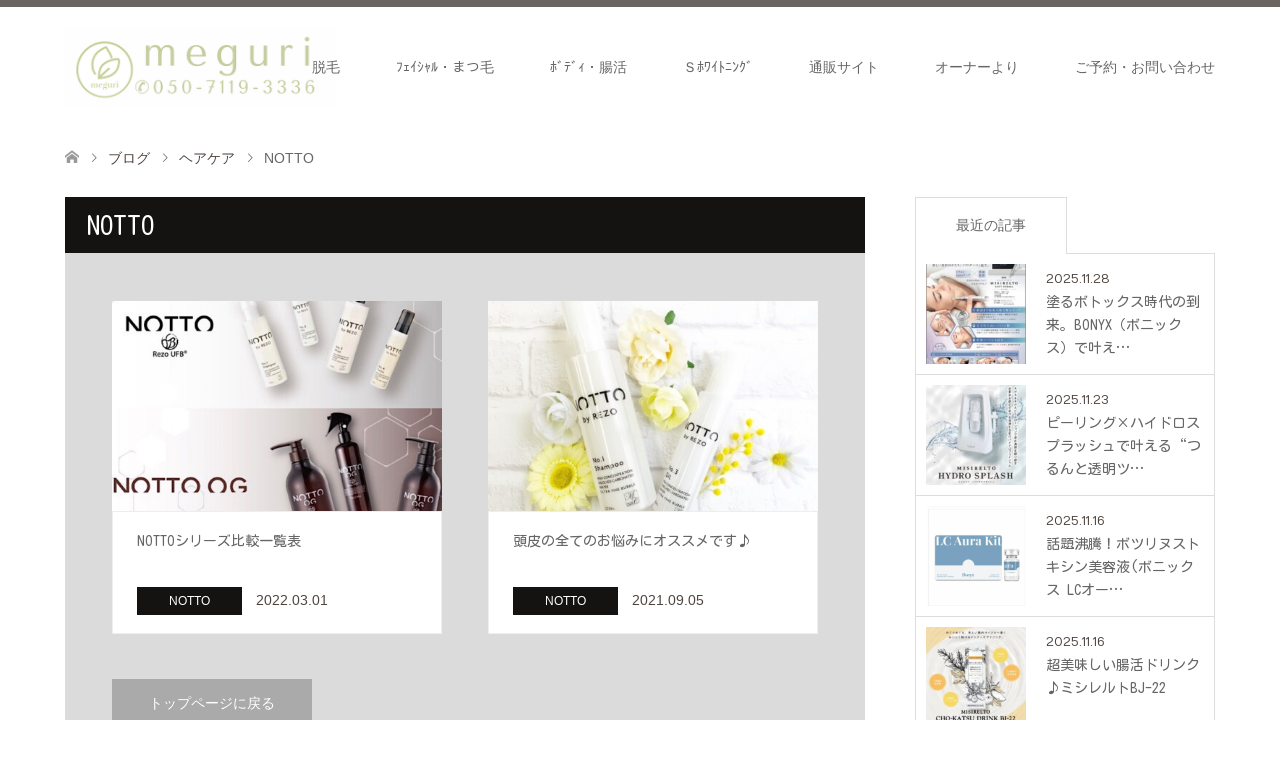

--- FILE ---
content_type: text/html; charset=UTF-8
request_url: https://onkatsu-meguri.com/category/%E3%83%98%E3%82%A2%E3%82%B1%E3%82%A2/notto/
body_size: 13402
content:
<!DOCTYPE html>
<html dir="ltr" lang="ja" prefix="og: https://ogp.me/ns#">
<head prefix="og: http://ogp.me/ns# fb: http://ogp.me/ns/fb#">
<meta charset="UTF-8">
<!--[if IE]><meta http-equiv="X-UA-Compatible" content="IE=edge"><![endif]-->
<meta name="viewport" content="width=device-width">
<title>NOTTO - トータルケア&amp;脱毛サロンmeguri</title>
<meta name="description" content="">
<meta property="og:type" content="blog" />
<meta property="og:url" content="https://onkatsu-meguri.com/category/%E3%83%98%E3%82%A2%E3%82%B1%E3%82%A2/notto/">
<meta property="og:title" content="NOTTOシリーズ比較一覧表" />
<meta property="og:description" content="月に1度のエステをトータルセットでお得に実現" />
<meta property="og:site_name" content="トータルケア&amp;脱毛サロンmeguri" />
<meta property="og:image" content='https://onkatsu-meguri.com/wp/wp-content/uploads/2020/12/image-top.jpg'>
<meta property="og:image:secure_url" content="https://onkatsu-meguri.com/wp/wp-content/uploads/2020/12/image-top.jpg" /> 
<meta property="og:image:width" content="1125" /> 
<meta property="og:image:height" content="746" />
<meta property="fb:app_id" content="585153362442865">
<link rel="pingback" href="https://onkatsu-meguri.com/wp/xmlrpc.php">
<link rel="shortcut icon" href="https://onkatsu-meguri.com/wp/wp-content/uploads/tcd-w/fabicon1.png">

		<!-- All in One SEO 4.9.3 - aioseo.com -->
	<meta name="robots" content="max-image-preview:large" />
	<link rel="canonical" href="https://onkatsu-meguri.com/category/%e3%83%98%e3%82%a2%e3%82%b1%e3%82%a2/notto/" />
	<meta name="generator" content="All in One SEO (AIOSEO) 4.9.3" />
		<script type="application/ld+json" class="aioseo-schema">
			{"@context":"https:\/\/schema.org","@graph":[{"@type":"BreadcrumbList","@id":"https:\/\/onkatsu-meguri.com\/category\/%E3%83%98%E3%82%A2%E3%82%B1%E3%82%A2\/notto\/#breadcrumblist","itemListElement":[{"@type":"ListItem","@id":"https:\/\/onkatsu-meguri.com#listItem","position":1,"name":"\u30db\u30fc\u30e0","item":"https:\/\/onkatsu-meguri.com","nextItem":{"@type":"ListItem","@id":"https:\/\/onkatsu-meguri.com\/category\/%e3%83%98%e3%82%a2%e3%82%b1%e3%82%a2\/#listItem","name":"\u30d8\u30a2\u30b1\u30a2"}},{"@type":"ListItem","@id":"https:\/\/onkatsu-meguri.com\/category\/%e3%83%98%e3%82%a2%e3%82%b1%e3%82%a2\/#listItem","position":2,"name":"\u30d8\u30a2\u30b1\u30a2","item":"https:\/\/onkatsu-meguri.com\/category\/%e3%83%98%e3%82%a2%e3%82%b1%e3%82%a2\/","nextItem":{"@type":"ListItem","@id":"https:\/\/onkatsu-meguri.com\/category\/%e3%83%98%e3%82%a2%e3%82%b1%e3%82%a2\/notto\/#listItem","name":"NOTTO"},"previousItem":{"@type":"ListItem","@id":"https:\/\/onkatsu-meguri.com#listItem","name":"\u30db\u30fc\u30e0"}},{"@type":"ListItem","@id":"https:\/\/onkatsu-meguri.com\/category\/%e3%83%98%e3%82%a2%e3%82%b1%e3%82%a2\/notto\/#listItem","position":3,"name":"NOTTO","previousItem":{"@type":"ListItem","@id":"https:\/\/onkatsu-meguri.com\/category\/%e3%83%98%e3%82%a2%e3%82%b1%e3%82%a2\/#listItem","name":"\u30d8\u30a2\u30b1\u30a2"}}]},{"@type":"CollectionPage","@id":"https:\/\/onkatsu-meguri.com\/category\/%E3%83%98%E3%82%A2%E3%82%B1%E3%82%A2\/notto\/#collectionpage","url":"https:\/\/onkatsu-meguri.com\/category\/%E3%83%98%E3%82%A2%E3%82%B1%E3%82%A2\/notto\/","name":"NOTTO - \u30c8\u30fc\u30bf\u30eb\u30b1\u30a2&\u8131\u6bdb\u30b5\u30ed\u30f3meguri","inLanguage":"ja","isPartOf":{"@id":"https:\/\/onkatsu-meguri.com\/#website"},"breadcrumb":{"@id":"https:\/\/onkatsu-meguri.com\/category\/%E3%83%98%E3%82%A2%E3%82%B1%E3%82%A2\/notto\/#breadcrumblist"}},{"@type":"Organization","@id":"https:\/\/onkatsu-meguri.com\/#organization","name":"\u5ca1\u5c71\u5e02\u5317\u533ameguri","description":"\u6708\u306b1\u5ea6\u306e\u30a8\u30b9\u30c6\u3092\u30c8\u30fc\u30bf\u30eb\u30bb\u30c3\u30c8\u3067\u304a\u5f97\u306b\u5b9f\u73fe","url":"https:\/\/onkatsu-meguri.com\/"},{"@type":"WebSite","@id":"https:\/\/onkatsu-meguri.com\/#website","url":"https:\/\/onkatsu-meguri.com\/","name":"\u30c8\u30fc\u30bf\u30eb\u30b1\u30a2\uff06\u8131\u6bdb\u30b5\u30ed\u30f3meguri","description":"\u6708\u306b1\u5ea6\u306e\u30a8\u30b9\u30c6\u3092\u30c8\u30fc\u30bf\u30eb\u30bb\u30c3\u30c8\u3067\u304a\u5f97\u306b\u5b9f\u73fe","inLanguage":"ja","publisher":{"@id":"https:\/\/onkatsu-meguri.com\/#organization"}}]}
		</script>
		<!-- All in One SEO -->


<!-- Google Tag Manager for WordPress by gtm4wp.com -->
<script data-cfasync="false" data-pagespeed-no-defer>
	var gtm4wp_datalayer_name = "dataLayer";
	var dataLayer = dataLayer || [];
</script>
<!-- End Google Tag Manager for WordPress by gtm4wp.com --><link rel="alternate" type="application/rss+xml" title="トータルケア&amp;脱毛サロンmeguri &raquo; フィード" href="https://onkatsu-meguri.com/feed/" />
<link rel="alternate" type="application/rss+xml" title="トータルケア&amp;脱毛サロンmeguri &raquo; コメントフィード" href="https://onkatsu-meguri.com/comments/feed/" />
<link rel="alternate" type="application/rss+xml" title="トータルケア&amp;脱毛サロンmeguri &raquo; NOTTO カテゴリーのフィード" href="https://onkatsu-meguri.com/category/%e3%83%98%e3%82%a2%e3%82%b1%e3%82%a2/notto/feed/" />
<style id='wp-img-auto-sizes-contain-inline-css' type='text/css'>
img:is([sizes=auto i],[sizes^="auto," i]){contain-intrinsic-size:3000px 1500px}
/*# sourceURL=wp-img-auto-sizes-contain-inline-css */
</style>
<link rel='stylesheet' id='style-css' href='https://onkatsu-meguri.com/wp/wp-content/themes/skin_tcd046/style.css?ver=1.3' type='text/css' media='all' />
<style id='wp-block-library-inline-css' type='text/css'>
:root{--wp-block-synced-color:#7a00df;--wp-block-synced-color--rgb:122,0,223;--wp-bound-block-color:var(--wp-block-synced-color);--wp-editor-canvas-background:#ddd;--wp-admin-theme-color:#007cba;--wp-admin-theme-color--rgb:0,124,186;--wp-admin-theme-color-darker-10:#006ba1;--wp-admin-theme-color-darker-10--rgb:0,107,160.5;--wp-admin-theme-color-darker-20:#005a87;--wp-admin-theme-color-darker-20--rgb:0,90,135;--wp-admin-border-width-focus:2px}@media (min-resolution:192dpi){:root{--wp-admin-border-width-focus:1.5px}}.wp-element-button{cursor:pointer}:root .has-very-light-gray-background-color{background-color:#eee}:root .has-very-dark-gray-background-color{background-color:#313131}:root .has-very-light-gray-color{color:#eee}:root .has-very-dark-gray-color{color:#313131}:root .has-vivid-green-cyan-to-vivid-cyan-blue-gradient-background{background:linear-gradient(135deg,#00d084,#0693e3)}:root .has-purple-crush-gradient-background{background:linear-gradient(135deg,#34e2e4,#4721fb 50%,#ab1dfe)}:root .has-hazy-dawn-gradient-background{background:linear-gradient(135deg,#faaca8,#dad0ec)}:root .has-subdued-olive-gradient-background{background:linear-gradient(135deg,#fafae1,#67a671)}:root .has-atomic-cream-gradient-background{background:linear-gradient(135deg,#fdd79a,#004a59)}:root .has-nightshade-gradient-background{background:linear-gradient(135deg,#330968,#31cdcf)}:root .has-midnight-gradient-background{background:linear-gradient(135deg,#020381,#2874fc)}:root{--wp--preset--font-size--normal:16px;--wp--preset--font-size--huge:42px}.has-regular-font-size{font-size:1em}.has-larger-font-size{font-size:2.625em}.has-normal-font-size{font-size:var(--wp--preset--font-size--normal)}.has-huge-font-size{font-size:var(--wp--preset--font-size--huge)}.has-text-align-center{text-align:center}.has-text-align-left{text-align:left}.has-text-align-right{text-align:right}.has-fit-text{white-space:nowrap!important}#end-resizable-editor-section{display:none}.aligncenter{clear:both}.items-justified-left{justify-content:flex-start}.items-justified-center{justify-content:center}.items-justified-right{justify-content:flex-end}.items-justified-space-between{justify-content:space-between}.screen-reader-text{border:0;clip-path:inset(50%);height:1px;margin:-1px;overflow:hidden;padding:0;position:absolute;width:1px;word-wrap:normal!important}.screen-reader-text:focus{background-color:#ddd;clip-path:none;color:#444;display:block;font-size:1em;height:auto;left:5px;line-height:normal;padding:15px 23px 14px;text-decoration:none;top:5px;width:auto;z-index:100000}html :where(.has-border-color){border-style:solid}html :where([style*=border-top-color]){border-top-style:solid}html :where([style*=border-right-color]){border-right-style:solid}html :where([style*=border-bottom-color]){border-bottom-style:solid}html :where([style*=border-left-color]){border-left-style:solid}html :where([style*=border-width]){border-style:solid}html :where([style*=border-top-width]){border-top-style:solid}html :where([style*=border-right-width]){border-right-style:solid}html :where([style*=border-bottom-width]){border-bottom-style:solid}html :where([style*=border-left-width]){border-left-style:solid}html :where(img[class*=wp-image-]){height:auto;max-width:100%}:where(figure){margin:0 0 1em}html :where(.is-position-sticky){--wp-admin--admin-bar--position-offset:var(--wp-admin--admin-bar--height,0px)}@media screen and (max-width:600px){html :where(.is-position-sticky){--wp-admin--admin-bar--position-offset:0px}}

/*# sourceURL=wp-block-library-inline-css */
</style><style id='global-styles-inline-css' type='text/css'>
:root{--wp--preset--aspect-ratio--square: 1;--wp--preset--aspect-ratio--4-3: 4/3;--wp--preset--aspect-ratio--3-4: 3/4;--wp--preset--aspect-ratio--3-2: 3/2;--wp--preset--aspect-ratio--2-3: 2/3;--wp--preset--aspect-ratio--16-9: 16/9;--wp--preset--aspect-ratio--9-16: 9/16;--wp--preset--color--black: #000000;--wp--preset--color--cyan-bluish-gray: #abb8c3;--wp--preset--color--white: #ffffff;--wp--preset--color--pale-pink: #f78da7;--wp--preset--color--vivid-red: #cf2e2e;--wp--preset--color--luminous-vivid-orange: #ff6900;--wp--preset--color--luminous-vivid-amber: #fcb900;--wp--preset--color--light-green-cyan: #7bdcb5;--wp--preset--color--vivid-green-cyan: #00d084;--wp--preset--color--pale-cyan-blue: #8ed1fc;--wp--preset--color--vivid-cyan-blue: #0693e3;--wp--preset--color--vivid-purple: #9b51e0;--wp--preset--gradient--vivid-cyan-blue-to-vivid-purple: linear-gradient(135deg,rgb(6,147,227) 0%,rgb(155,81,224) 100%);--wp--preset--gradient--light-green-cyan-to-vivid-green-cyan: linear-gradient(135deg,rgb(122,220,180) 0%,rgb(0,208,130) 100%);--wp--preset--gradient--luminous-vivid-amber-to-luminous-vivid-orange: linear-gradient(135deg,rgb(252,185,0) 0%,rgb(255,105,0) 100%);--wp--preset--gradient--luminous-vivid-orange-to-vivid-red: linear-gradient(135deg,rgb(255,105,0) 0%,rgb(207,46,46) 100%);--wp--preset--gradient--very-light-gray-to-cyan-bluish-gray: linear-gradient(135deg,rgb(238,238,238) 0%,rgb(169,184,195) 100%);--wp--preset--gradient--cool-to-warm-spectrum: linear-gradient(135deg,rgb(74,234,220) 0%,rgb(151,120,209) 20%,rgb(207,42,186) 40%,rgb(238,44,130) 60%,rgb(251,105,98) 80%,rgb(254,248,76) 100%);--wp--preset--gradient--blush-light-purple: linear-gradient(135deg,rgb(255,206,236) 0%,rgb(152,150,240) 100%);--wp--preset--gradient--blush-bordeaux: linear-gradient(135deg,rgb(254,205,165) 0%,rgb(254,45,45) 50%,rgb(107,0,62) 100%);--wp--preset--gradient--luminous-dusk: linear-gradient(135deg,rgb(255,203,112) 0%,rgb(199,81,192) 50%,rgb(65,88,208) 100%);--wp--preset--gradient--pale-ocean: linear-gradient(135deg,rgb(255,245,203) 0%,rgb(182,227,212) 50%,rgb(51,167,181) 100%);--wp--preset--gradient--electric-grass: linear-gradient(135deg,rgb(202,248,128) 0%,rgb(113,206,126) 100%);--wp--preset--gradient--midnight: linear-gradient(135deg,rgb(2,3,129) 0%,rgb(40,116,252) 100%);--wp--preset--font-size--small: 13px;--wp--preset--font-size--medium: 20px;--wp--preset--font-size--large: 36px;--wp--preset--font-size--x-large: 42px;--wp--preset--spacing--20: 0.44rem;--wp--preset--spacing--30: 0.67rem;--wp--preset--spacing--40: 1rem;--wp--preset--spacing--50: 1.5rem;--wp--preset--spacing--60: 2.25rem;--wp--preset--spacing--70: 3.38rem;--wp--preset--spacing--80: 5.06rem;--wp--preset--shadow--natural: 6px 6px 9px rgba(0, 0, 0, 0.2);--wp--preset--shadow--deep: 12px 12px 50px rgba(0, 0, 0, 0.4);--wp--preset--shadow--sharp: 6px 6px 0px rgba(0, 0, 0, 0.2);--wp--preset--shadow--outlined: 6px 6px 0px -3px rgb(255, 255, 255), 6px 6px rgb(0, 0, 0);--wp--preset--shadow--crisp: 6px 6px 0px rgb(0, 0, 0);}:where(.is-layout-flex){gap: 0.5em;}:where(.is-layout-grid){gap: 0.5em;}body .is-layout-flex{display: flex;}.is-layout-flex{flex-wrap: wrap;align-items: center;}.is-layout-flex > :is(*, div){margin: 0;}body .is-layout-grid{display: grid;}.is-layout-grid > :is(*, div){margin: 0;}:where(.wp-block-columns.is-layout-flex){gap: 2em;}:where(.wp-block-columns.is-layout-grid){gap: 2em;}:where(.wp-block-post-template.is-layout-flex){gap: 1.25em;}:where(.wp-block-post-template.is-layout-grid){gap: 1.25em;}.has-black-color{color: var(--wp--preset--color--black) !important;}.has-cyan-bluish-gray-color{color: var(--wp--preset--color--cyan-bluish-gray) !important;}.has-white-color{color: var(--wp--preset--color--white) !important;}.has-pale-pink-color{color: var(--wp--preset--color--pale-pink) !important;}.has-vivid-red-color{color: var(--wp--preset--color--vivid-red) !important;}.has-luminous-vivid-orange-color{color: var(--wp--preset--color--luminous-vivid-orange) !important;}.has-luminous-vivid-amber-color{color: var(--wp--preset--color--luminous-vivid-amber) !important;}.has-light-green-cyan-color{color: var(--wp--preset--color--light-green-cyan) !important;}.has-vivid-green-cyan-color{color: var(--wp--preset--color--vivid-green-cyan) !important;}.has-pale-cyan-blue-color{color: var(--wp--preset--color--pale-cyan-blue) !important;}.has-vivid-cyan-blue-color{color: var(--wp--preset--color--vivid-cyan-blue) !important;}.has-vivid-purple-color{color: var(--wp--preset--color--vivid-purple) !important;}.has-black-background-color{background-color: var(--wp--preset--color--black) !important;}.has-cyan-bluish-gray-background-color{background-color: var(--wp--preset--color--cyan-bluish-gray) !important;}.has-white-background-color{background-color: var(--wp--preset--color--white) !important;}.has-pale-pink-background-color{background-color: var(--wp--preset--color--pale-pink) !important;}.has-vivid-red-background-color{background-color: var(--wp--preset--color--vivid-red) !important;}.has-luminous-vivid-orange-background-color{background-color: var(--wp--preset--color--luminous-vivid-orange) !important;}.has-luminous-vivid-amber-background-color{background-color: var(--wp--preset--color--luminous-vivid-amber) !important;}.has-light-green-cyan-background-color{background-color: var(--wp--preset--color--light-green-cyan) !important;}.has-vivid-green-cyan-background-color{background-color: var(--wp--preset--color--vivid-green-cyan) !important;}.has-pale-cyan-blue-background-color{background-color: var(--wp--preset--color--pale-cyan-blue) !important;}.has-vivid-cyan-blue-background-color{background-color: var(--wp--preset--color--vivid-cyan-blue) !important;}.has-vivid-purple-background-color{background-color: var(--wp--preset--color--vivid-purple) !important;}.has-black-border-color{border-color: var(--wp--preset--color--black) !important;}.has-cyan-bluish-gray-border-color{border-color: var(--wp--preset--color--cyan-bluish-gray) !important;}.has-white-border-color{border-color: var(--wp--preset--color--white) !important;}.has-pale-pink-border-color{border-color: var(--wp--preset--color--pale-pink) !important;}.has-vivid-red-border-color{border-color: var(--wp--preset--color--vivid-red) !important;}.has-luminous-vivid-orange-border-color{border-color: var(--wp--preset--color--luminous-vivid-orange) !important;}.has-luminous-vivid-amber-border-color{border-color: var(--wp--preset--color--luminous-vivid-amber) !important;}.has-light-green-cyan-border-color{border-color: var(--wp--preset--color--light-green-cyan) !important;}.has-vivid-green-cyan-border-color{border-color: var(--wp--preset--color--vivid-green-cyan) !important;}.has-pale-cyan-blue-border-color{border-color: var(--wp--preset--color--pale-cyan-blue) !important;}.has-vivid-cyan-blue-border-color{border-color: var(--wp--preset--color--vivid-cyan-blue) !important;}.has-vivid-purple-border-color{border-color: var(--wp--preset--color--vivid-purple) !important;}.has-vivid-cyan-blue-to-vivid-purple-gradient-background{background: var(--wp--preset--gradient--vivid-cyan-blue-to-vivid-purple) !important;}.has-light-green-cyan-to-vivid-green-cyan-gradient-background{background: var(--wp--preset--gradient--light-green-cyan-to-vivid-green-cyan) !important;}.has-luminous-vivid-amber-to-luminous-vivid-orange-gradient-background{background: var(--wp--preset--gradient--luminous-vivid-amber-to-luminous-vivid-orange) !important;}.has-luminous-vivid-orange-to-vivid-red-gradient-background{background: var(--wp--preset--gradient--luminous-vivid-orange-to-vivid-red) !important;}.has-very-light-gray-to-cyan-bluish-gray-gradient-background{background: var(--wp--preset--gradient--very-light-gray-to-cyan-bluish-gray) !important;}.has-cool-to-warm-spectrum-gradient-background{background: var(--wp--preset--gradient--cool-to-warm-spectrum) !important;}.has-blush-light-purple-gradient-background{background: var(--wp--preset--gradient--blush-light-purple) !important;}.has-blush-bordeaux-gradient-background{background: var(--wp--preset--gradient--blush-bordeaux) !important;}.has-luminous-dusk-gradient-background{background: var(--wp--preset--gradient--luminous-dusk) !important;}.has-pale-ocean-gradient-background{background: var(--wp--preset--gradient--pale-ocean) !important;}.has-electric-grass-gradient-background{background: var(--wp--preset--gradient--electric-grass) !important;}.has-midnight-gradient-background{background: var(--wp--preset--gradient--midnight) !important;}.has-small-font-size{font-size: var(--wp--preset--font-size--small) !important;}.has-medium-font-size{font-size: var(--wp--preset--font-size--medium) !important;}.has-large-font-size{font-size: var(--wp--preset--font-size--large) !important;}.has-x-large-font-size{font-size: var(--wp--preset--font-size--x-large) !important;}
/*# sourceURL=global-styles-inline-css */
</style>

<style id='classic-theme-styles-inline-css' type='text/css'>
/*! This file is auto-generated */
.wp-block-button__link{color:#fff;background-color:#32373c;border-radius:9999px;box-shadow:none;text-decoration:none;padding:calc(.667em + 2px) calc(1.333em + 2px);font-size:1.125em}.wp-block-file__button{background:#32373c;color:#fff;text-decoration:none}
/*# sourceURL=/wp-includes/css/classic-themes.min.css */
</style>
<link rel='stylesheet' id='aurora-heatmap-css' href='https://onkatsu-meguri.com/wp/wp-content/plugins/aurora-heatmap/style.css?ver=1.7.1' type='text/css' media='all' />
<script type="text/javascript" src="https://onkatsu-meguri.com/wp/wp-includes/js/jquery/jquery.min.js?ver=3.7.1" id="jquery-core-js"></script>
<script type="text/javascript" src="https://onkatsu-meguri.com/wp/wp-includes/js/jquery/jquery-migrate.min.js?ver=3.4.1" id="jquery-migrate-js"></script>
<script type="text/javascript" id="aurora-heatmap-js-extra">
/* <![CDATA[ */
var aurora_heatmap = {"_mode":"reporter","ajax_url":"https://onkatsu-meguri.com/wp/wp-admin/admin-ajax.php","action":"aurora_heatmap","reports":"click_pc,click_mobile","debug":"0","ajax_delay_time":"3000","ajax_interval":"10","ajax_bulk":null};
//# sourceURL=aurora-heatmap-js-extra
/* ]]> */
</script>
<script type="text/javascript" src="https://onkatsu-meguri.com/wp/wp-content/plugins/aurora-heatmap/js/aurora-heatmap.min.js?ver=1.7.1" id="aurora-heatmap-js"></script>
<link rel="https://api.w.org/" href="https://onkatsu-meguri.com/wp-json/" /><link rel="alternate" title="JSON" type="application/json" href="https://onkatsu-meguri.com/wp-json/wp/v2/categories/176" />	<link rel="preconnect" href="https://fonts.googleapis.com">
	<link rel="preconnect" href="https://fonts.gstatic.com">
	<link href='https://fonts.googleapis.com/css2?display=swap&family=Numans&family=Kosugi+Maru' rel='stylesheet'>
<!-- Google Tag Manager for WordPress by gtm4wp.com -->
<!-- GTM Container placement set to automatic -->
<script data-cfasync="false" data-pagespeed-no-defer>
	var dataLayer_content = {"pagePostType":"post","pagePostType2":"category-post","pageCategory":["notto","%e3%83%98%e3%82%a2%e3%82%b1%e3%82%a2"]};
	dataLayer.push( dataLayer_content );
</script>
<script data-cfasync="false">
(function(w,d,s,l,i){w[l]=w[l]||[];w[l].push({'gtm.start':
new Date().getTime(),event:'gtm.js'});var f=d.getElementsByTagName(s)[0],
j=d.createElement(s),dl=l!='dataLayer'?'&l='+l:'';j.async=true;j.src=
'//www.googletagmanager.com/gtm.js?id='+i+dl;f.parentNode.insertBefore(j,f);
})(window,document,'script','dataLayer','GTM-KJLS2GSS');
</script>
<!-- End Google Tag Manager for WordPress by gtm4wp.com -->
<link rel="stylesheet" href="https://onkatsu-meguri.com/wp/wp-content/themes/skin_tcd046/css/design-plus.css?ver=1.3">
<link rel="stylesheet" href="https://onkatsu-meguri.com/wp/wp-content/themes/skin_tcd046/css/sns-botton.css?ver=1.3">
<link rel="stylesheet" href="https://onkatsu-meguri.com/wp/wp-content/themes/skin_tcd046/css/responsive.css?ver=1.3">
<link rel="stylesheet" href="https://onkatsu-meguri.com/wp/wp-content/themes/skin_tcd046/css/footer-bar.css?ver=1.3">

<script src="https://onkatsu-meguri.com/wp/wp-content/themes/skin_tcd046/js/jquery.easing.1.3.js?ver=1.3"></script>
<script src="https://onkatsu-meguri.com/wp/wp-content/themes/skin_tcd046/js/jscript.js?ver=1.3"></script>
<script src="https://onkatsu-meguri.com/wp/wp-content/themes/skin_tcd046/js/comment.js?ver=1.3"></script>
<script src="https://onkatsu-meguri.com/wp/wp-content/themes/skin_tcd046/js/header_fix.js?ver=1.3"></script>

<style type="text/css">
body, input, textarea { font-family: "Segoe UI", Verdana, "游ゴシック", YuGothic, "Hiragino Kaku Gothic ProN", Meiryo, sans-serif; }
.rich_font { font-weight:500; font-family: "Times New Roman" , "游明朝" , "Yu Mincho" , "游明朝体" , "YuMincho" , "ヒラギノ明朝 Pro W3" , "Hiragino Mincho Pro" , "HiraMinProN-W3" , "HGS明朝E" , "ＭＳ Ｐ明朝" , "MS PMincho" , serif; }

#header .logo { font-size:24px; }
.fix_top.header_fix #header .logo { font-size:20px; }
#footer_logo .logo { font-size:24px; }
#post_title { font-size:36px; }
body, .post_content { font-size:14px; }

@media screen and (max-width:991px) {
  #header .logo { font-size:18px; }
  .mobile_fix_top.header_fix #header .logo { font-size:18px; }
  #post_title { font-size:20px; }
  body, .post_content { font-size:14px; }
}




.image {
overflow: hidden;
-webkit-transition: 0.35s;
-moz-transition: 0.35s;
-ms-transition: 0.35s;
transition: 0.35s;
}
.image img {
-webkit-transform: scale(1);
-webkit-transition-property: opacity, scale, -webkit-transform;
-webkit-transition: 0.35s;
-moz-transform: scale(1);
-moz-transition-property: opacity, scale, -moz-transform;
-moz-transition: 0.35s;
-ms-transform: scale(1);
-ms-transition-property: opacity, scale, -ms-transform;
-ms-transition: 0.35s;
-o-transform: scale(1);
-o-transition-property: opacity, scale, -o-transform;
-o-transition: 0.35s;
transform: scale(1);
transition-property: opacity, scale, -webkit-transform;
transition: 0.35s;
-webkit-backface-visibility:hidden; backface-visibility:hidden;
}
.image:hover img, a:hover .image img {
 -webkit-transform: scale(1.2); -moz-transform: scale(1.2); -ms-transform: scale(1.2); -o-transform: scale(1.2); transform: scale(1.2);
}

.headline_bg_l, .headline_bg, ul.meta .category span, .page_navi a:hover, .page_navi span.current, .page_navi p.back a:hover,
#post_pagination p, #post_pagination a:hover, #previous_next_post2 a:hover, .single-news #post_meta_top .date, .single-campaign #post_meta_top .date, ol#voice_list .info .voice_button a:hover, .voice_user .voice_name, .voice_course .course_button a, .side_headline, #footer_top,
#comment_header ul li a:hover, #comment_header ul li.comment_switch_active a, #comment_header #comment_closed p, #submit_comment
{ background-color:#141311; }

.page_navi a:hover, .page_navi span.current, #post_pagination p, #comment_header ul li.comment_switch_active a, #comment_header #comment_closed p, #guest_info input:focus, #comment_textarea textarea:focus
{ border-color:#141311; }

#comment_header ul li.comment_switch_active a:after, #comment_header #comment_closed p:after
{ border-color:#141311 transparent transparent transparent; }

a:hover, #global_menu > ul > li > a:hover, #bread_crumb li a, #bread_crumb li.home a:hover:before, ul.meta .date, .footer_headline, .footer_widget a:hover,
#post_title, #previous_next_post a:hover, #previous_next_post a:hover:before, #previous_next_post a:hover:after,
#recent_news .info .date, .course_category .course_category_headline, .course_category .info .headline, ol#voice_list .info .voice_name, dl.interview dt, .voice_course .course_button a:hover, ol#staff_list .info .staff_name, .staff_info .staff_detail .staff_name, .staff_info .staff_detail .staff_social_link li a:hover:before,
.styled_post_list1 .date, .collapse_category_list li a:hover, .tcdw_course_list_widget .course_list li .image, .side_widget.tcdw_banner_list_widget .side_headline, ul.banner_list li .image,
#index_content1 .caption .headline, #index_course li .image, #index_news .date, #index_voice li .info .voice_name, #index_blog .headline, .table.pb_pricemenu td.menu, .side_widget .campaign_list .date, .side_widget .news_list .date, .side_widget .staff_list .staff_name, .side_widget .voice_list .voice_name
{ color:#4F453F; }

#footer_bottom, a.index_blog_button:hover, .widget_search #search-btn input:hover, .widget_search #searchsubmit:hover, .widget.google_search #searchsubmit:hover, #submit_comment:hover, #header_slider .slick-dots li button:hover, #header_slider .slick-dots li.slick-active button
{ background-color:#4F453F; }

.post_content a { color:#173FC2; }

#archive_wrapper, #related_post ol { background-color:rgba(20,19,17,0.15); }
#index_course li.noimage .image, .course_category .noimage .imagebox, .tcdw_course_list_widget .course_list li.noimage .image { background:rgba(20,19,17,0.3); }

#index_blog, #footer_widget, .course_categories li a.active, .course_categories li a:hover, .styled_post_list1_tabs li { background-color:rgba(71,63,56,0.15); }
#index_topics { background:rgba(71,63,56,0.8); }
#header { border-top-color:rgba(71,63,56,0.8); }

@media screen and (min-width:992px) {
  .fix_top.header_fix #header { background-color:rgba(71,63,56,0.8); }
  #global_menu ul ul a { background-color:#141311; }
  #global_menu ul ul a:hover { background-color:#4F453F; }
}
@media screen and (max-width:991px) {
  a.menu_button.active { background:rgba(71,63,56,0.8); };
  .mobile_fix_top.header_fix #header { background-color:rgba(71,63,56,0.8); }
  #global_menu { background-color:#141311; }
  #global_menu a:hover { background-color:#4F453F; }
}
@media screen and (max-width:991px) {
  .mobile_fix_top.header_fix #header { background-color:rgba(71,63,56,0.8); }
}


</style>

<script src="https://onkatsu-meguri.com/wp/wp-content/themes/skin_tcd046/js/imagesloaded.pkgd.min.js?ver=1.3"></script>
<link rel="icon" href="https://onkatsu-meguri.com/wp/wp-content/uploads/2024/05/cropped-albumtemp-32x32.jpeg" sizes="32x32" />
<link rel="icon" href="https://onkatsu-meguri.com/wp/wp-content/uploads/2024/05/cropped-albumtemp-192x192.jpeg" sizes="192x192" />
<link rel="apple-touch-icon" href="https://onkatsu-meguri.com/wp/wp-content/uploads/2024/05/cropped-albumtemp-180x180.jpeg" />
<meta name="msapplication-TileImage" content="https://onkatsu-meguri.com/wp/wp-content/uploads/2024/05/cropped-albumtemp-270x270.jpeg" />
		<style type="text/css" id="wp-custom-css">
			.gmap {
height: 0;
overflow: hidden;
padding-bottom: 56.25%;
position: relative;
}
.gmap iframe {
position: absolute;
left: 0;
top: 0;
height: 100%;
width: 100%;
}

.nap_table br {
	display:block !important;
}		</style>
			<style id="egf-frontend-styles" type="text/css">
		p {font-family: 'Numans', sans-serif;font-style: normal;font-weight: 400;} h1 {font-family: 'Kosugi Maru', sans-serif;font-style: normal;font-weight: 400;} h2 {font-family: 'Kosugi Maru', sans-serif;font-style: normal;font-weight: 400;} h3 {font-family: 'Kosugi Maru', sans-serif;font-style: normal;font-weight: 400;} h4 {font-family: 'Kosugi Maru', sans-serif;font-style: normal;font-weight: 400;} h5 {font-family: 'Kosugi Maru', sans-serif;font-style: normal;font-weight: 400;} h6 {font-family: 'Kosugi Maru', sans-serif;font-style: normal;font-weight: 400;} 	</style>
	</head>
<body id="body" class="archive category category-notto category-176 wp-custom-logo wp-theme-skin_tcd046 fix_top">


 <div id="header" class="clearfix">
  <div class="header_inner">
   <div id="header_logo">
    <div id="logo_image">
 <h1 class="logo">
  <a href="https://onkatsu-meguri.com/" title="トータルケア&amp;脱毛サロンmeguri" data-label="トータルケア&amp;脱毛サロンmeguri"><img class="h_logo" src="https://onkatsu-meguri.com/wp/wp-content/uploads/2025/03/Business-Website-in-Beige-Brown-Modern-Corporate-Style-4-2.png?1768746342" alt="トータルケア&amp;脱毛サロンmeguri" title="トータルケア&amp;脱毛サロンmeguri" /></a>
 </h1>
</div>
<div id="logo_image_fixed">
 <p class="logo"><a href="https://onkatsu-meguri.com/" title="トータルケア&amp;脱毛サロンmeguri"><img class="s_logo" src="https://onkatsu-meguri.com/wp/wp-content/uploads/2025/03/Business_Website_in_Beige__Brown__Modern_Corporate_Style__5_-removebg-preview-1.png?1768746342" alt="トータルケア&amp;脱毛サロンmeguri" title="トータルケア&amp;脱毛サロンmeguri" /></a></p>
</div>
   </div>

      <a href="#" class="menu_button"><span>menu</span></a>
   <div id="global_menu">
    <ul id="menu-%e3%83%98%e3%83%83%e3%83%80%e3%83%bc%e3%83%8a%e3%83%93" class="menu"><li id="menu-item-2986" class="menu-item menu-item-type-post_type menu-item-object-page menu-item-has-children menu-item-2986"><a href="https://onkatsu-meguri.com/%e8%84%b1%e6%af%9b/">脱毛</a>
<ul class="sub-menu">
	<li id="menu-item-2988" class="menu-item menu-item-type-post_type menu-item-object-course menu-item-2988"><a href="https://onkatsu-meguri.com/course/%e3%83%ac%e3%83%87%e3%82%a3%e3%83%bc%e3%82%b9%e8%84%b1%e6%af%9b/">レディース脱毛</a></li>
	<li id="menu-item-2987" class="menu-item menu-item-type-post_type menu-item-object-course menu-item-2987"><a href="https://onkatsu-meguri.com/course/%e3%83%a1%e3%83%b3%e3%82%ba%e8%84%b1%e6%af%9b/">メンズ脱毛</a></li>
	<li id="menu-item-5043" class="menu-item menu-item-type-post_type menu-item-object-course menu-item-5043"><a href="https://onkatsu-meguri.com/course/wax-xxx/">スキンケアフェイシャルWax xxx</a></li>
</ul>
</li>
<li id="menu-item-798" class="menu-item menu-item-type-post_type menu-item-object-page menu-item-has-children menu-item-798"><a href="https://onkatsu-meguri.com/%e3%83%95%e3%82%a7%e3%82%a4%e3%82%b7%e3%83%a3%e3%83%ab/">ﾌｪｲｼｬﾙ・まつ毛</a>
<ul class="sub-menu">
	<li id="menu-item-2760" class="menu-item menu-item-type-post_type menu-item-object-course menu-item-2760"><a href="https://onkatsu-meguri.com/course/vos%e3%82%b5%e3%83%ad%e3%83%b3%e3%82%b1%e3%82%a2-2/">VOSサロンケア(ニキビ・シミ・毛穴・たるみ・クスミ）</a></li>
	<li id="menu-item-5416" class="menu-item menu-item-type-post_type menu-item-object-course menu-item-5416"><a href="https://onkatsu-meguri.com/course/vos%e3%82%b0%e3%83%ac%e3%83%bc%e3%82%ba%e3%82%bd%e3%83%95%e3%83%88%e3%83%94%e3%83%bc%e3%83%ab%ef%bc%88%e3%83%94%e3%83%bc%e3%83%aa%e3%83%b3%e3%82%b0%ef%bc%89/">VOSグレーズソフトピール（ピーリング）</a></li>
	<li id="menu-item-4813" class="menu-item menu-item-type-post_type menu-item-object-course menu-item-4813"><a href="https://onkatsu-meguri.com/course/wax-xxx/">スキンケアフェイシャルWax xxx</a></li>
	<li id="menu-item-1205" class="menu-item menu-item-type-post_type menu-item-object-course menu-item-1205"><a href="https://onkatsu-meguri.com/course/%e5%b0%8f%e9%a1%94%e3%82%b1%e3%82%a2/">小顔ケア</a></li>
	<li id="menu-item-2386" class="menu-item menu-item-type-post_type menu-item-object-course menu-item-2386"><a href="https://onkatsu-meguri.com/course/%e9%87%9d%e3%82%b1%e3%82%a2/">シミケア</a></li>
	<li id="menu-item-1206" class="menu-item menu-item-type-post_type menu-item-object-course menu-item-1206"><a href="https://onkatsu-meguri.com/course/%e6%af%9b%e7%a9%b4%e3%83%bb%e3%82%bf%e3%83%ab%e3%83%9f%e3%82%b1%e3%82%a2/">毛穴洗浄</a></li>
	<li id="menu-item-5535" class="menu-item menu-item-type-post_type menu-item-object-course menu-item-5535"><a href="https://onkatsu-meguri.com/course/%e3%83%98%e3%83%83%e3%83%89%e3%82%b9%e3%83%91/">小顔ヘッドスパ</a></li>
	<li id="menu-item-2889" class="menu-item menu-item-type-post_type menu-item-object-page menu-item-has-children menu-item-2889"><a href="https://onkatsu-meguri.com/%e3%81%be%e3%81%a4%e6%af%9b%e3%83%bb%e3%83%98%e3%83%83%e3%83%89/">まつ育・パーマ・ヘッド</a>
	<ul class="sub-menu">
		<li id="menu-item-1217" class="menu-item menu-item-type-post_type menu-item-object-course menu-item-1217"><a href="https://onkatsu-meguri.com/course/lashaddict/">ラッシュアディクト</a></li>
		<li id="menu-item-2893" class="menu-item menu-item-type-post_type menu-item-object-course menu-item-2893"><a href="https://onkatsu-meguri.com/course/matuge/">アディクトカール（まつ毛パーマ）</a></li>
		<li id="menu-item-1214" class="menu-item menu-item-type-post_type menu-item-object-course menu-item-1214"><a href="https://onkatsu-meguri.com/course/%e3%83%96%e3%83%ad%e3%83%bc%e3%82%a2%e3%83%87%e3%82%a3%e3%82%af%e3%83%88/">ブローアディクト</a></li>
		<li id="menu-item-1216" class="menu-item menu-item-type-post_type menu-item-object-course menu-item-1216"><a href="https://onkatsu-meguri.com/course/%e3%83%98%e3%83%83%e3%83%89%e3%82%b9%e3%83%91/">小顔ヘッドスパ</a></li>
	</ul>
</li>
</ul>
</li>
<li id="menu-item-797" class="menu-item menu-item-type-post_type menu-item-object-page menu-item-has-children menu-item-797"><a href="https://onkatsu-meguri.com/body/">ﾎﾞﾃﾞｨ・腸活</a>
<ul class="sub-menu">
	<li id="menu-item-4856" class="menu-item menu-item-type-post_type menu-item-object-course menu-item-4856"><a href="https://onkatsu-meguri.com/course/hifem/">マグボディシェイプ</a></li>
	<li id="menu-item-1208" class="menu-item menu-item-type-post_type menu-item-object-course menu-item-1208"><a href="https://onkatsu-meguri.com/course/%e3%82%ad%e3%83%a3%e3%83%93%e3%83%86%e3%83%bc%e3%82%b7%e3%83%a7%e3%83%b3/">温活キャビテーション</a></li>
	<li id="menu-item-1203" class="menu-item menu-item-type-post_type menu-item-object-course menu-item-1203"><a href="https://onkatsu-meguri.com/course/%e7%be%8e%e8%84%9a%e7%97%a9%e8%ba%ab/">美脚スリム</a></li>
	<li id="menu-item-595" class="menu-item menu-item-type-custom menu-item-object-custom menu-item-595"><a href="http://onkatsu-meguri.com/wp/course/%e6%b8%a9%e6%b4%bb%e3%82%aa%e3%83%bc%e3%83%80%e3%83%bc%e3%83%a1%e3%82%a4%e3%83%89%e3%82%a8%e3%82%b9%e3%83%86/">カップドレナージュ</a></li>
	<li id="menu-item-596" class="menu-item menu-item-type-custom menu-item-object-custom menu-item-596"><a href="http://onkatsu-meguri.com/wp/course/%e6%b8%a9%e6%b4%bb%e3%82%aa%e3%83%bc%e3%83%80%e3%83%bc%e3%83%a1%e3%82%a4%e3%83%89%e3%82%a8%e3%82%b9%e3%83%86/">リンパドレナージュ</a></li>
	<li id="menu-item-597" class="menu-item menu-item-type-custom menu-item-object-custom menu-item-597"><a href="http://onkatsu-meguri.com/wp/course/%e6%b8%a9%e6%b4%bb%e3%82%aa%e3%83%bc%e3%83%80%e3%83%bc%e3%83%a1%e3%82%a4%e3%83%89%e3%82%a8%e3%82%b9%e3%83%86/">筋膜リリース</a></li>
	<li id="menu-item-5085" class="menu-item menu-item-type-post_type menu-item-object-page menu-item-has-children menu-item-5085"><a href="https://onkatsu-meguri.com/%e8%85%b8%e6%b4%bb/">腸　活</a>
	<ul class="sub-menu">
		<li id="menu-item-1209" class="menu-item menu-item-type-post_type menu-item-object-course menu-item-1209"><a href="https://onkatsu-meguri.com/course/%e8%85%b8%e3%82%82%e3%81%bf%e3%82%bb%e3%83%a9%e3%83%94%e3%83%bc/">温活腸もみセラピー</a></li>
		<li id="menu-item-1210" class="menu-item menu-item-type-post_type menu-item-object-course menu-item-1210"><a href="https://onkatsu-meguri.com/course/%e8%85%b8%e6%b4%bb%e3%82%b5%e3%83%97%e3%83%aa%e3%83%a1%e3%83%b3%e3%83%88%e5%8f%96%e6%89%b1%e3%81%8a%e5%95%8f%e5%90%88%e3%81%9b/">ホームケア</a></li>
		<li id="menu-item-1211" class="menu-item menu-item-type-post_type menu-item-object-course menu-item-1211"><a href="https://onkatsu-meguri.com/course/%e8%85%b8%e6%b4%bb%e3%82%b5%e3%83%97%e3%83%aa%e3%83%a1%e3%83%b3%e3%83%88%e5%8f%96%e6%89%b1%e3%81%8a%e5%95%8f%e5%90%88%e3%81%9b/">サプリ卸</a></li>
	</ul>
</li>
</ul>
</li>
<li id="menu-item-801" class="menu-item menu-item-type-post_type menu-item-object-page menu-item-has-children menu-item-801"><a href="https://onkatsu-meguri.com/?page_id=352">Ｓﾎﾜｲﾄﾆﾝｸﾞ</a>
<ul class="sub-menu">
	<li id="menu-item-1219" class="menu-item menu-item-type-post_type menu-item-object-course menu-item-1219"><a href="https://onkatsu-meguri.com/?post_type=course&#038;p=425">スタンダードコース</a></li>
	<li id="menu-item-1218" class="menu-item menu-item-type-post_type menu-item-object-course menu-item-1218"><a href="https://onkatsu-meguri.com/?post_type=course&#038;p=424">1day集中コース(8分×5回照射)</a></li>
	<li id="menu-item-1634" class="menu-item menu-item-type-post_type menu-item-object-course menu-item-1634"><a href="https://onkatsu-meguri.com/?post_type=course&#038;p=1625">1day集中コース(8分×8回照射)</a></li>
	<li id="menu-item-1635" class="menu-item menu-item-type-post_type menu-item-object-course menu-item-1635"><a href="https://onkatsu-meguri.com/?post_type=course&#038;p=1627">1day集中コース(8分×12回照射)保障付き</a></li>
	<li id="menu-item-1221" class="menu-item menu-item-type-post_type menu-item-object-course menu-item-1221"><a href="https://onkatsu-meguri.com/?post_type=course&#038;p=423">ブライダルペア集中コース</a></li>
	<li id="menu-item-1220" class="menu-item menu-item-type-post_type menu-item-object-course menu-item-1220"><a href="https://onkatsu-meguri.com/?post_type=course&#038;p=422">ブライダル1day集中</a></li>
</ul>
</li>
<li id="menu-item-3706" class="menu-item menu-item-type-post_type menu-item-object-course menu-item-3706"><a href="https://onkatsu-meguri.com/course/%e5%95%86%e5%93%81%e8%b3%bc%e5%85%a5/">通販サイト</a></li>
<li id="menu-item-5023" class="menu-item menu-item-type-post_type menu-item-object-staff menu-item-5023"><a href="https://onkatsu-meguri.com/staff/kusuda/">オーナーより</a></li>
<li id="menu-item-1331" class="menu-item menu-item-type-post_type menu-item-object-page menu-item-1331"><a href="https://onkatsu-meguri.com/%e3%81%94%e4%ba%88%e7%b4%84/">ご予約・お問い合わせ</a></li>
</ul>   </div>
     </div>
 </div><!-- END #header -->

 <div id="main_contents" class="clearfix">


<div id="bread_crumb">

<ul class="clearfix">
 <li itemscope="itemscope" itemtype="http://data-vocabulary.org/Breadcrumb" class="home"><a itemprop="url" href="https://onkatsu-meguri.com/"><span itemprop="title">ホーム</span></a></li>

 <li itemscope="itemscope" itemtype="http://data-vocabulary.org/Breadcrumb"><a itemprop="url" href="https://onkatsu-meguri.com/%e3%83%96%e3%83%ad%e3%82%b0%e4%b8%80%e8%a6%a7%e3%83%9a%e3%83%bc%e3%82%b8/">ブログ</a></li>
     <li itemscope="itemscope" itemtype="http://data-vocabulary.org/Breadcrumb"><a itemprop="url" href="https://onkatsu-meguri.com/category/%e3%83%98%e3%82%a2%e3%82%b1%e3%82%a2/"><span itemprop="title" >ヘアケア</span></a></li>
   <li class="last">NOTTO</li>

</ul>
</div>

<div id="main_col">

 <div id="left_col">

    <h2 id="archive_headline" class="headline headline_bg_l">NOTTO</h2>

  
  <div id="archive_wrapper">
      <ol id="post_list">
        <li class="article">
     <a href="https://onkatsu-meguri.com/2022/03/01/notto-2/" title="NOTTOシリーズ比較一覧表">
      <div class="image">
       <img width="456" height="296" src="https://onkatsu-meguri.com/wp/wp-content/uploads/2022/03/NOTTOシリーズ-456x296.jpg" class="attachment-size4 size-size4 wp-post-image" alt="" decoding="async" fetchpriority="high" srcset="https://onkatsu-meguri.com/wp/wp-content/uploads/2022/03/NOTTOシリーズ-456x296.jpg 456w, https://onkatsu-meguri.com/wp/wp-content/uploads/2022/03/NOTTOシリーズ-270x174.jpg 270w" sizes="(max-width: 456px) 100vw, 456px" />      </div>
      <div class="info">
       <h3 class="title">NOTTOシリーズ比較一覧表</h3>
              <ul class="meta clearfix">
        <li class="category"><span title="NOTTO" data-href="https://onkatsu-meguri.com/category/%e3%83%98%e3%82%a2%e3%82%b1%e3%82%a2/notto/">NOTTO</span></li>        <li class="date"><time class="entry-date updated" datetime="2022-10-29T23:36:06+09:00">2022.03.01</time></li>       </ul>
             </div>
     </a>
    </li>
        <li class="article">
     <a href="https://onkatsu-meguri.com/2021/09/05/notto/" title="頭皮の全てのお悩みにオススメです♪">
      <div class="image">
       <img width="456" height="296" src="https://onkatsu-meguri.com/wp/wp-content/uploads/2021/09/image_6483441-16-1-456x296.jpg" class="attachment-size4 size-size4 wp-post-image" alt="NOTTO" decoding="async" srcset="https://onkatsu-meguri.com/wp/wp-content/uploads/2021/09/image_6483441-16-1-456x296.jpg 456w, https://onkatsu-meguri.com/wp/wp-content/uploads/2021/09/image_6483441-16-1-270x174.jpg 270w" sizes="(max-width: 456px) 100vw, 456px" />      </div>
      <div class="info">
       <h3 class="title">頭皮の全てのお悩みにオススメです♪</h3>
              <ul class="meta clearfix">
        <li class="category"><span title="NOTTO" data-href="https://onkatsu-meguri.com/category/%e3%83%98%e3%82%a2%e3%82%b1%e3%82%a2/notto/">NOTTO</span></li>        <li class="date"><time class="entry-date updated" datetime="2023-07-18T21:14:50+09:00">2021.09.05</time></li>       </ul>
             </div>
     </a>
    </li>
       </ol><!-- END #post_list -->
   
   <div class="page_navi clearfix">
<p class="back"><a href="https://onkatsu-meguri.com/">トップページに戻る</a></p>
</div>

 </div><!-- END #left_col -->

 </div><!-- END #left_col -->


  <div id="side_col">
  <div class="widget side_widget clearfix styled_post_list1_widget" id="styled_post_list1_widget-6">
<input type="radio" id="styled_post_list1_widget-6-recent_post" name="styled_post_list1_widget-6-tab-radio" class="tab-radio tab-radio-recent_post" checked="checked" />
<ol class="styled_post_list1_tabs">
 <li class="tab-label-recent_post"><label for="styled_post_list1_widget-6-recent_post">最近の記事</label></li>
</ol>
<ol class="styled_post_list1 tab-content-recent_post">
 <li class="clearfix">
  <a href="https://onkatsu-meguri.com/2025/11/28/bonyx/">
   <div class="image">
    <img width="150" height="150" src="https://onkatsu-meguri.com/wp/wp-content/uploads/2025/11/IMG_0497-150x150.jpeg" class="attachment-size1 size-size1 wp-post-image" alt="" decoding="async" loading="lazy" srcset="https://onkatsu-meguri.com/wp/wp-content/uploads/2025/11/IMG_0497-150x150.jpeg 150w, https://onkatsu-meguri.com/wp/wp-content/uploads/2025/11/IMG_0497-300x300.jpeg 300w, https://onkatsu-meguri.com/wp/wp-content/uploads/2025/11/IMG_0497-200x200.jpeg 200w" sizes="auto, (max-width: 150px) 100vw, 150px" />  </div>
  <div class="info">
   <p class="date">2025.11.28</p>   <h4 class="title">塗るボトックス時代の到来。BONYX（ボニックス）で叶え…</h4>
  </div>
 </a>
 </li>
 <li class="clearfix">
  <a href="https://onkatsu-meguri.com/2025/11/23/haidolo/">
   <div class="image">
    <img width="150" height="150" src="https://onkatsu-meguri.com/wp/wp-content/uploads/2025/11/IMG_0410-150x150.jpeg" class="attachment-size1 size-size1 wp-post-image" alt="" decoding="async" loading="lazy" srcset="https://onkatsu-meguri.com/wp/wp-content/uploads/2025/11/IMG_0410-150x150.jpeg 150w, https://onkatsu-meguri.com/wp/wp-content/uploads/2025/11/IMG_0410-300x300.jpeg 300w, https://onkatsu-meguri.com/wp/wp-content/uploads/2025/11/IMG_0410-200x200.jpeg 200w" sizes="auto, (max-width: 150px) 100vw, 150px" />  </div>
  <div class="info">
   <p class="date">2025.11.23</p>   <h4 class="title">ピーリング×ハイドロスプラッシュで叶える“つるんと透明ツ…</h4>
  </div>
 </a>
 </li>
 <li class="clearfix">
  <a href="https://onkatsu-meguri.com/2025/11/16/boturinusu/">
   <div class="image">
    <img width="150" height="150" src="https://onkatsu-meguri.com/wp/wp-content/uploads/2025/11/IMG_0348-150x150.png" class="attachment-size1 size-size1 wp-post-image" alt="" decoding="async" loading="lazy" srcset="https://onkatsu-meguri.com/wp/wp-content/uploads/2025/11/IMG_0348-150x150.png 150w, https://onkatsu-meguri.com/wp/wp-content/uploads/2025/11/IMG_0348-300x300.png 300w, https://onkatsu-meguri.com/wp/wp-content/uploads/2025/11/IMG_0348-200x200.png 200w, https://onkatsu-meguri.com/wp/wp-content/uploads/2025/11/IMG_0348.png 600w" sizes="auto, (max-width: 150px) 100vw, 150px" />  </div>
  <div class="info">
   <p class="date">2025.11.16</p>   <h4 class="title">話題沸騰！ボツリヌストキシン美容液(ボニックス LCオー…</h4>
  </div>
 </a>
 </li>
 <li class="clearfix">
  <a href="https://onkatsu-meguri.com/2025/11/16/bj-22/">
   <div class="image">
    <img width="150" height="150" src="https://onkatsu-meguri.com/wp/wp-content/uploads/2025/11/IMG_0339-150x150.jpg" class="attachment-size1 size-size1 wp-post-image" alt="" decoding="async" loading="lazy" srcset="https://onkatsu-meguri.com/wp/wp-content/uploads/2025/11/IMG_0339-150x150.jpg 150w, https://onkatsu-meguri.com/wp/wp-content/uploads/2025/11/IMG_0339-300x300.jpg 300w, https://onkatsu-meguri.com/wp/wp-content/uploads/2025/11/IMG_0339-200x200.jpg 200w, https://onkatsu-meguri.com/wp/wp-content/uploads/2025/11/IMG_0339.jpg 600w" sizes="auto, (max-width: 150px) 100vw, 150px" />  </div>
  <div class="info">
   <p class="date">2025.11.16</p>   <h4 class="title">超美味しい腸活ドリンク♪ミシレルトBJ-22</h4>
  </div>
 </a>
 </li>
 <li class="clearfix">
  <a href="https://onkatsu-meguri.com/2025/10/05/spicare-mens%e3%82%ad%e3%83%83%e3%83%88/">
   <div class="image">
    <img width="150" height="150" src="https://onkatsu-meguri.com/wp/wp-content/uploads/2025/10/47A8FEAA-DDCF-4361-A72C-7D341A0213FD-150x150.png" class="attachment-size1 size-size1 wp-post-image" alt="" decoding="async" loading="lazy" srcset="https://onkatsu-meguri.com/wp/wp-content/uploads/2025/10/47A8FEAA-DDCF-4361-A72C-7D341A0213FD-150x150.png 150w, https://onkatsu-meguri.com/wp/wp-content/uploads/2025/10/47A8FEAA-DDCF-4361-A72C-7D341A0213FD-300x300.png 300w, https://onkatsu-meguri.com/wp/wp-content/uploads/2025/10/47A8FEAA-DDCF-4361-A72C-7D341A0213FD-768x768.png 768w, https://onkatsu-meguri.com/wp/wp-content/uploads/2025/10/47A8FEAA-DDCF-4361-A72C-7D341A0213FD-800x800.png 800w, https://onkatsu-meguri.com/wp/wp-content/uploads/2025/10/47A8FEAA-DDCF-4361-A72C-7D341A0213FD-200x200.png 200w, https://onkatsu-meguri.com/wp/wp-content/uploads/2025/10/47A8FEAA-DDCF-4361-A72C-7D341A0213FD.png 1000w" sizes="auto, (max-width: 150px) 100vw, 150px" />  </div>
  <div class="info">
   <p class="date">2025.10.05</p>   <h4 class="title">SPICARE Mensキット</h4>
  </div>
 </a>
 </li>
</ol>
</div>
<div class="widget side_widget clearfix tcdw_banner_list_widget" id="tcdw_banner_list_widget-21">

<ul class="banner_list">
<li><a class="image" href="https://onkatsu-meguri.com/course/%e3%82%bb%e3%83%ab%e3%83%95%e3%82%a8%e3%82%b9%e3%83%86/"><img src="https://onkatsu-meguri.com/wp/wp-content/uploads/2019/11/セルフエステ.png" alt="" /></a></li>
<li><a class="image" href="https://onkatsu-meguri.com/%E3%82%BB%E3%83%AB%E3%83%95%E3%83%9B%E3%83%AF%E3%82%A4%E3%83%88%E3%83%8B%E3%83%B3%E3%82%B0/"><img src="https://onkatsu-meguri.com/wp/wp-content/uploads/2019/11/セルフホワイトニング広告.png" alt="" /></a></li>
<li><a class="image" href="https://onkatsu-meguri.com/body/"><img src="https://onkatsu-meguri.com/wp/wp-content/uploads/2019/11/コリリラクダイエット広告.png" alt="" /></a></li>
<li><a class="image" href="https://onkatsu-meguri.com/course/%e7%be%8e%e8%84%9a%e7%97%a9%e8%ba%ab/"><img src="https://onkatsu-meguri.com/wp/wp-content/uploads/2019/11/冷えむくみ広告-1.png" alt="" /></a></li>
<li><a class="image" href="https://onkatsu-meguri.com/%E3%81%BE%E3%81%A4%E6%AF%9B%E3%83%BB%E3%83%98%E3%83%83%E3%83%89/"><img src="https://onkatsu-meguri.com/wp/wp-content/uploads/2019/11/まつ毛広告-1.png" alt="" /></a></li>
<li><a class="image" href="https://onkatsu-meguri.com/%E3%83%95%E3%82%A7%E3%82%A4%E3%82%B7%E3%83%A3%E3%83%AB/"><img src="https://onkatsu-meguri.com/wp/wp-content/uploads/2019/11/小顔広告-1.png" alt="" /></a></li>
</ul>
</div>
 </div>
 

</div><!-- END #main_col -->


 </div><!-- END #main_contents -->

  
 <div id="footer_widget">
  <div class="footer_inner">
	  <div class="gmap">
	  <iframe src="https://www.google.com/maps/embed?pb=!1m14!1m8!1m3!1d13129.888185821628!2d133.8649758!3d34.6427798!3m2!1i1024!2i768!4f13.1!3m3!1m2!1s0x0%3A0xc37cceb74d00d7de!2z44OI44O844K_44Or44Kx44Ki77yG6ISx5q-b44K144Ot44OzIG1lZ3VyaSDlsqHlsbHlupc!5e0!3m2!1sja!2sjp!4v1660653787863!5m2!1sja!2sjp" width="100%" height="auto" style="border:0;" allowfullscreen="" loading="lazy" referrerpolicy="no-referrer-when-downgrade"></iframe>
    <!--    <div class="widget_text widget footer_widget widget_custom_html" id="custom_html-3">
<h3 class="footer_headline">map</h3><div class="textwidget custom-html-widget">[map address="岡山県岡山市北区延友419-2is延友A101" width="100%" height="300px" api="AIzaSyB-7bmeRUJqrzAVcrAf4bP5ZWkxKoePGtU" theme="" class=" dp-map-centered" zoom="18" draggable="true" controls="true"]</div></div>
 -->
		</div>
  </div>
 </div>

  
 <div id="footer_top">
  <div class="footer_inner">

   <!-- footer logo -->
   <div id="footer_logo">
    <div class="logo_area">
 <p class="logo"><a href="https://onkatsu-meguri.com/">トータルケア&amp;脱毛サロンmeguri</a></p>
</div>
   </div>

      <p id="footer_address">
    <span class="mr10">トータルケア＆脱毛サロンmeguri</span>    岡山県岡山市北区延友425-1-502    <span class="ml10">050-7119-3336</span>   </p>
   
      <!-- social button -->
   <ul class="clearfix" id="footer_social_link">
        <li class="twitter"><a href="https://line.me/R/ti/p/%40ltw9956h" target="_blank">Twitter</a></li>
            <li class="facebook"><a href="https://www.facebook.com/search/top/?q=%E6%B8%A9%E6%B4%BB%E7%BE%8E%E5%AE%B9%E3%82%B1%E3%82%A2%E3%82%B5%E3%83%AD%E3%83%B3meguri&#038;ref=[base64]&#038;epa=SEARCH_BOX" target="_blank">Facebook</a></li>
            <li class="insta"><a href="https://www.instagram.com/onkatsumeguri" target="_blank">Instagram</a></li>
           </ul>
   
  </div><!-- END #footer_top_inner -->
 </div><!-- END #footer_top -->

 <div id="footer_bottom">
  <div class="footer_inner">

   <p id="copyright"><span>Copyright </span>&copy; <a href="https://onkatsu-meguri.com/">トータルケア&amp;脱毛サロンmeguri</a>. All Rights Reserved.</p>

   <div id="return_top">
    <a href="#body"><span>PAGE TOP</span></a>
   </div><!-- END #return_top -->

  </div><!-- END #footer_bottom_inner -->
 </div><!-- END #footer_bottom -->



<script>


jQuery(document).ready(function($){

  $('#post_list .article').css('opacity', 0);
  var init_list = function(){
    $('#post_list').imagesLoaded(function(){
      $('#post_list .article').each(function(i){
        var self = this;
        setTimeout(function(){
          $(self).animate({ opacity: 1 }, 150);
        }, i*150);
      });
    });
  };


init_list();
});
</script>



<script type="speculationrules">
{"prefetch":[{"source":"document","where":{"and":[{"href_matches":"/*"},{"not":{"href_matches":["/wp/wp-*.php","/wp/wp-admin/*","/wp/wp-content/uploads/*","/wp/wp-content/*","/wp/wp-content/plugins/*","/wp/wp-content/themes/skin_tcd046/*","/*\\?(.+)"]}},{"not":{"selector_matches":"a[rel~=\"nofollow\"]"}},{"not":{"selector_matches":".no-prefetch, .no-prefetch a"}}]},"eagerness":"conservative"}]}
</script>
<script async src="https://s.yimg.jp/images/listing/tool/cv/ytag.js"></script>
<script>
window.yjDataLayer = window.yjDataLayer || [];
function ytag() { yjDataLayer.push(arguments); }
ytag({
  "type":"yjad_retargeting",
  "config":{
    "yahoo_retargeting_id": "E7IZ6X9U4Z",
    "yahoo_retargeting_label": ""
    /*,
    "yahoo_retargeting_page_type": "",
    "yahoo_retargeting_items":[
      {item_id: '', category_id: '', price: '', quantity: ''}
    ]*/
  }
});
</script>
</body>
</html>
